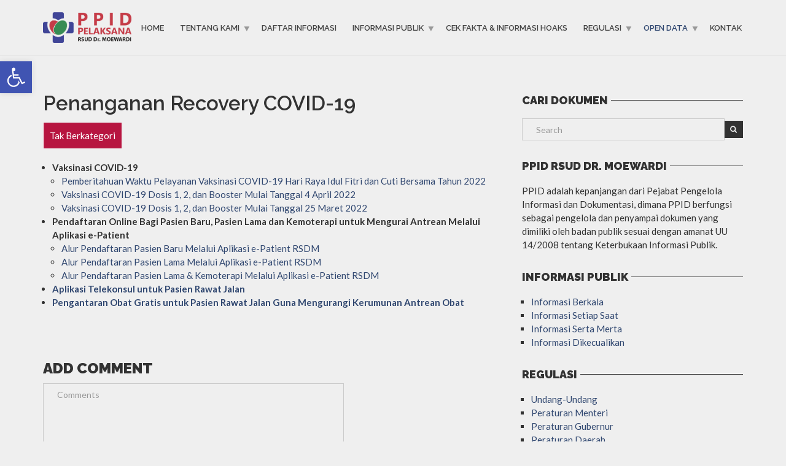

--- FILE ---
content_type: text/html; charset=UTF-8
request_url: https://ppid.rsmoewardi.com/index.php/2022/10/05/penanganan-recovery-covid-19/
body_size: 12044
content:
<!doctype html>
<html class="no-js" lang="en-US">
<head>
<meta charset="UTF-8">
<meta name="apple-mobile-web-app-capable" content="yes">
<meta name="viewport" content="width=device-width, initial-scale=1.0, maximum-scale=1.0, user-scalable=no">
<meta name="HandheldFriendly" content="true">
<meta name="apple-touch-fullscreen" content="yes">
<title>Penanganan Recovery COVID-19 &#8211; PPID RSUD Dr.Moewardi</title>
<link rel='dns-prefetch' href='//code.responsivevoice.org' />
<link rel='dns-prefetch' href='//fonts.googleapis.com' />
<link rel='dns-prefetch' href='//s.w.org' />
<link rel="alternate" type="application/rss+xml" title="PPID RSUD Dr.Moewardi &raquo; Feed" href="https://ppid.rsmoewardi.com/index.php/feed/" />
<link rel="alternate" type="application/rss+xml" title="PPID RSUD Dr.Moewardi &raquo; Comments Feed" href="https://ppid.rsmoewardi.com/index.php/comments/feed/" />
<link rel="alternate" type="application/rss+xml" title="PPID RSUD Dr.Moewardi &raquo; Penanganan Recovery COVID-19 Comments Feed" href="https://ppid.rsmoewardi.com/index.php/2022/10/05/penanganan-recovery-covid-19/feed/" />
		<script type="text/javascript">
			window._wpemojiSettings = {"baseUrl":"https:\/\/s.w.org\/images\/core\/emoji\/12.0.0-1\/72x72\/","ext":".png","svgUrl":"https:\/\/s.w.org\/images\/core\/emoji\/12.0.0-1\/svg\/","svgExt":".svg","source":{"concatemoji":"https:\/\/ppid.rsmoewardi.com\/wp-includes\/js\/wp-emoji-release.min.js?ver=5.3.20"}};
			!function(e,a,t){var n,r,o,i=a.createElement("canvas"),p=i.getContext&&i.getContext("2d");function s(e,t){var a=String.fromCharCode;p.clearRect(0,0,i.width,i.height),p.fillText(a.apply(this,e),0,0);e=i.toDataURL();return p.clearRect(0,0,i.width,i.height),p.fillText(a.apply(this,t),0,0),e===i.toDataURL()}function c(e){var t=a.createElement("script");t.src=e,t.defer=t.type="text/javascript",a.getElementsByTagName("head")[0].appendChild(t)}for(o=Array("flag","emoji"),t.supports={everything:!0,everythingExceptFlag:!0},r=0;r<o.length;r++)t.supports[o[r]]=function(e){if(!p||!p.fillText)return!1;switch(p.textBaseline="top",p.font="600 32px Arial",e){case"flag":return s([127987,65039,8205,9895,65039],[127987,65039,8203,9895,65039])?!1:!s([55356,56826,55356,56819],[55356,56826,8203,55356,56819])&&!s([55356,57332,56128,56423,56128,56418,56128,56421,56128,56430,56128,56423,56128,56447],[55356,57332,8203,56128,56423,8203,56128,56418,8203,56128,56421,8203,56128,56430,8203,56128,56423,8203,56128,56447]);case"emoji":return!s([55357,56424,55356,57342,8205,55358,56605,8205,55357,56424,55356,57340],[55357,56424,55356,57342,8203,55358,56605,8203,55357,56424,55356,57340])}return!1}(o[r]),t.supports.everything=t.supports.everything&&t.supports[o[r]],"flag"!==o[r]&&(t.supports.everythingExceptFlag=t.supports.everythingExceptFlag&&t.supports[o[r]]);t.supports.everythingExceptFlag=t.supports.everythingExceptFlag&&!t.supports.flag,t.DOMReady=!1,t.readyCallback=function(){t.DOMReady=!0},t.supports.everything||(n=function(){t.readyCallback()},a.addEventListener?(a.addEventListener("DOMContentLoaded",n,!1),e.addEventListener("load",n,!1)):(e.attachEvent("onload",n),a.attachEvent("onreadystatechange",function(){"complete"===a.readyState&&t.readyCallback()})),(n=t.source||{}).concatemoji?c(n.concatemoji):n.wpemoji&&n.twemoji&&(c(n.twemoji),c(n.wpemoji)))}(window,document,window._wpemojiSettings);
		</script>
		<style type="text/css">
img.wp-smiley,
img.emoji {
	display: inline !important;
	border: none !important;
	box-shadow: none !important;
	height: 1em !important;
	width: 1em !important;
	margin: 0 .07em !important;
	vertical-align: -0.1em !important;
	background: none !important;
	padding: 0 !important;
}
</style>
	<link rel='stylesheet' id='wp-block-library-css'  href='https://ppid.rsmoewardi.com/wp-includes/css/dist/block-library/style.min.css?ver=5.3.20' type='text/css' media='all' />
<link rel='stylesheet' id='awsm-ead-public-css'  href='https://ppid.rsmoewardi.com/wp-content/plugins/embed-any-document/css/embed-public.min.css?ver=2.6.1' type='text/css' media='all' />
<link rel='stylesheet' id='ccchildpagescss-css'  href='https://ppid.rsmoewardi.com/wp-content/plugins/cc-child-pages/includes/css/styles.css?ver=1.38' type='text/css' media='all' />
<link rel='stylesheet' id='ccchildpagesskincss-css'  href='https://ppid.rsmoewardi.com/wp-content/plugins/cc-child-pages/includes/css/skins.css?ver=1.38' type='text/css' media='all' />
<!--[if lt IE 8]>
<link rel='stylesheet' id='ccchildpagesiecss-css'  href='https://ppid.rsmoewardi.com/wp-content/plugins/cc-child-pages/includes/css/styles.ie.css?ver=1.38' type='text/css' media='all' />
<![endif]-->
<link rel='stylesheet' id='contact-form-7-css'  href='https://ppid.rsmoewardi.com/wp-content/plugins/contact-form-7/includes/css/styles.css?ver=5.2.2' type='text/css' media='all' />
<link rel='stylesheet' id='rv-style-css'  href='https://ppid.rsmoewardi.com/wp-content/plugins/responsivevoice-text-to-speech/includes/css/responsivevoice.css?ver=5.3.20' type='text/css' media='all' />
<link rel='stylesheet' id='pojo-a11y-css'  href='https://ppid.rsmoewardi.com/wp-content/plugins/pojo-accessibility/assets/css/style.min.css?ver=1.0.0' type='text/css' media='all' />
<link rel='stylesheet' id='plethora-icons-css'  href='https://ppid.rsmoewardi.com/wp-content/uploads/plethora/plethora_icons.css?uniqeid=633a788255b45&#038;ver=5.3.20' type='text/css' media='all' />
<link rel='stylesheet' id='animate-css'  href='https://ppid.rsmoewardi.com/wp-content/themes/healthflex/includes/core/assets/css/libs/animate/animate.min.css?ver=5.3.20' type='text/css' media='all' />
<link rel='stylesheet' id='plethora-custom-bootstrap-css'  href='https://ppid.rsmoewardi.com/wp-content/themes/healthflex/assets/css/theme_custom_bootstrap.css?ver=5.3.20' type='text/css' media='all' />
<link rel='stylesheet' id='plethora-dynamic-style-css'  href='https://ppid.rsmoewardi.com/wp-content/uploads/wp-less/healthflex/assets/less/style-6a4e4ccdf2.css' type='text/css' media='all' />
<link rel='stylesheet' id='plethora-style-css'  href='https://ppid.rsmoewardi.com/wp-content/themes/healthflex-child/style.css?ver=5.3.20' type='text/css' media='all' />
<link rel='stylesheet' id='redux-google-fonts-plethora_options-css'  href='https://fonts.googleapis.com/css?family=Lato%3A100%2C300%2C400%2C700%2C900%2C100italic%2C300italic%2C400italic%2C700italic%2C900italic%7CRaleway%3A100%2C200%2C300%2C400%2C500%2C600%2C700%2C800%2C900%2C100italic%2C200italic%2C300italic%2C400italic%2C500italic%2C600italic%2C700italic%2C800italic%2C900italic&#038;subset=latin&#038;ver=5.3.20' type='text/css' media='all' />
<script type='text/javascript' src='https://ppid.rsmoewardi.com/wp-includes/js/jquery/jquery.js?ver=1.12.4-wp'></script>
<script type='text/javascript' src='https://ppid.rsmoewardi.com/wp-includes/js/jquery/jquery-migrate.min.js?ver=1.4.1'></script>
<script type='text/javascript' src='https://code.responsivevoice.org/1.8.2/responsivevoice.js?source=wp-plugin&#038;key=Xo3T2SsO&#038;ver=5.3.20'></script>
<script type='text/javascript' src='https://ppid.rsmoewardi.com/wp-content/themes/healthflex/includes/core/assets/js/libs/modernizr/modernizr.custom.48287.js?ver=5.3.20'></script>
<link rel='https://api.w.org/' href='https://ppid.rsmoewardi.com/index.php/wp-json/' />
<link rel="EditURI" type="application/rsd+xml" title="RSD" href="https://ppid.rsmoewardi.com/xmlrpc.php?rsd" />
<link rel="wlwmanifest" type="application/wlwmanifest+xml" href="https://ppid.rsmoewardi.com/wp-includes/wlwmanifest.xml" /> 
<link rel='prev' title='Bantuan Sosial Th. 2022' href='https://ppid.rsmoewardi.com/index.php/2022/10/05/bantuan-sosial-th-2022/' />
<link rel='next' title='Rekap Data Penelitian Eksternal Th. 2022' href='https://ppid.rsmoewardi.com/index.php/2022/10/05/rekap-data-penelitian-eksternal-th-2022/' />
<meta name="generator" content="WordPress 5.3.20" />
<link rel="canonical" href="https://ppid.rsmoewardi.com/index.php/2022/10/05/penanganan-recovery-covid-19/" />
<link rel='shortlink' href='https://ppid.rsmoewardi.com/?p=7807' />
<link rel="alternate" type="application/json+oembed" href="https://ppid.rsmoewardi.com/index.php/wp-json/oembed/1.0/embed?url=https%3A%2F%2Fppid.rsmoewardi.com%2Findex.php%2F2022%2F10%2F05%2Fpenanganan-recovery-covid-19%2F" />
<link rel="alternate" type="text/xml+oembed" href="https://ppid.rsmoewardi.com/index.php/wp-json/oembed/1.0/embed?url=https%3A%2F%2Fppid.rsmoewardi.com%2Findex.php%2F2022%2F10%2F05%2Fpenanganan-recovery-covid-19%2F&#038;format=xml" />
<style type="text/css">
#pojo-a11y-toolbar .pojo-a11y-toolbar-toggle a{ background-color: #4054b2;	color: #ffffff;}
#pojo-a11y-toolbar .pojo-a11y-toolbar-overlay, #pojo-a11y-toolbar .pojo-a11y-toolbar-overlay ul.pojo-a11y-toolbar-items.pojo-a11y-links{ border-color: #4054b2;}
body.pojo-a11y-focusable a:focus{ outline-style: solid !important;	outline-width: 1px !important;	outline-color: #FF0000 !important;}
#pojo-a11y-toolbar{ top: 100px !important;}
#pojo-a11y-toolbar .pojo-a11y-toolbar-overlay{ background-color: #ffffff;}
#pojo-a11y-toolbar .pojo-a11y-toolbar-overlay ul.pojo-a11y-toolbar-items li.pojo-a11y-toolbar-item a, #pojo-a11y-toolbar .pojo-a11y-toolbar-overlay p.pojo-a11y-toolbar-title{ color: #333333;}
#pojo-a11y-toolbar .pojo-a11y-toolbar-overlay ul.pojo-a11y-toolbar-items li.pojo-a11y-toolbar-item a.active{ background-color: #4054b2;	color: #ffffff;}
@media (max-width: 767px) { #pojo-a11y-toolbar { top: 50px !important; } }</style><meta name="generator" content="Powered by WPBakery Page Builder - drag and drop page builder for WordPress."/>
<link rel="icon" href="https://ppid.rsmoewardi.com/wp-content/uploads/2020/06/moewardi2-150x150.png" sizes="32x32" />
<link rel="icon" href="https://ppid.rsmoewardi.com/wp-content/uploads/2020/06/moewardi2.png" sizes="192x192" />
<link rel="apple-touch-icon-precomposed" href="https://ppid.rsmoewardi.com/wp-content/uploads/2020/06/moewardi2.png" />
<meta name="msapplication-TileImage" content="https://ppid.rsmoewardi.com/wp-content/uploads/2020/06/moewardi2.png" />
		<style type="text/css" id="wp-custom-css">
			@media only screen and (min-width: 480px){
	.caption .inner .t1{
		font-size: 46px;
	}
	.caption .inner .t2{
		font-size: 26px;
	}
}
@media (max-width: 480px){
		#sidebar{
		margin-top: 50px !important;
	}
}

.caption .inner .t1{
	font-weight: 700;
}

.menu_container ul.main_menu li ul.menu-dropdown li ul.menu-dropdown, .top_menu_container ul.top_menu li ul.menu-dropdown li ul.menu-dropdown{
	width: auto;
	min-width: 160px;
}

body.sticky_header:not(.transparent_header){
	margin-top: 0;
}

.su-posts-teaser-loop .su-post{
	margin-bottom: .5em !important;
}
.su-posts-teaser-loop .su-post-thumbnail{
	width: 30px !important;
	height: 30px !important;
}
.su-posts-teaser-loop .su-post-thumbnail img{
	border: 0 !important;
}
.su-posts-teaser-loop h2.su-post-title{
	padding: 8px 0 !important;
	font-weight: 500 !important;
	text-transform: capitalize;
	font-size: 1em !important;
}
article.post .post_title{
	font-size: 33px;
	text-transform: capitalize;
	font-weight: 600;
}
.btn{
	  padding: 5px 10px;
    font-size: 12px !important;
	text-transform: capitalize;
}
article.post .post_figure_and_info .post_sub .post_info.post_categories{
	margin-bottom: 5px;
}
hr{
	border-top: 1px solid #b71540;
}

.wpcf7-form {width:100% !important;}		</style>
		<noscript><style> .wpb_animate_when_almost_visible { opacity: 1; }</style></noscript>			<!-- USER DEFINED IN-LINE CSS -->
			<style>
				@media (max-width: 480px) {

  .woocommerce .cart .actions input {
      float: none !important;
      display: block;
      margin: 15px auto;
  }
  .woocommerce #content table.cart td.actions .coupon,
  .woocommerce table.cart td.actions .coupon,
  .woocommerce-page #content table.cart td.actions .coupon,
  .woocommerce-page table.cart td.actions .coupon { float: none;}
  .woocommerce table.shop_table td.actions .coupon .input-text { width: 100%; }
  .woocommerce table.shop_table thead tr th { font-size: 12px; }
  .shop_table_responsive {overflow-x: auto;}
}

/*** SAFARI ANGLED POSITIVE FIX ***/
.sep_angled_positive_bottom .separator_bottom:before {
    right: 49.8% !important;
}			</style></head>
<body class="post-template-default single single-post postid-7807 single-format-standard wpb-js-composer js-comp-ver-6.1 vc_responsive sticky_header ">
	<div class="overflow_wrapper">
		<div class="header ">  <div class="mainbar  color">
    <div class="container">
               <div class="logo">
            <a href="https://ppid.rsmoewardi.com" class="brand">
                          <img src="https://ppid.rsmoewardi.com/wp-content/uploads/2022/10/LOGO-PPID-PELAKSANA-1.png" alt="HealthFlex">
                        </a>
                      </div>                   <div class="menu_container"><span class="close_menu">&times;</span>
                <ul id="menu-primary-menu" class="main_menu hover_menu"><li id="menu-item-1834" class="menu-item menu-item-type-post_type menu-item-object-page menu-item-home menu-item-1834"><a title="Home" href="https://ppid.rsmoewardi.com/">Home</a></li>
<li id="menu-item-2107" class="menu-item menu-item-type-custom menu-item-object-custom menu-item-has-children menu-item-2107 lihasdropdown"><a title="Tentang Kami" href="#">Tentang Kami  </a>
<ul role="menu" class=" menu-dropdown">
	<li id="menu-item-3546" class="menu-item menu-item-type-post_type menu-item-object-page menu-item-3546"><a title="Gambaran Umum RSDM" href="https://ppid.rsmoewardi.com/index.php/gambaran-umum-rsdm/">Gambaran Umum RSDM</a></li>
	<li id="menu-item-3554" class="menu-item menu-item-type-post_type menu-item-object-page menu-item-3554"><a title="Kedudukan, Tugas &#038; Fungsi RSDM" href="https://ppid.rsmoewardi.com/index.php/tugas-fungsi-rsdm/">Kedudukan, Tugas &#038; Fungsi RSDM</a></li>
	<li id="menu-item-5265" class="menu-item menu-item-type-custom menu-item-object-custom menu-item-5265"><a title="Bagan Organisasi RSDM" target="_blank" href="https://rsmoewardi.com/struktur-organisasi/">Bagan Organisasi RSDM</a></li>
	<li id="menu-item-3545" class="menu-item menu-item-type-post_type menu-item-object-page menu-item-has-children menu-item-3545 sublihasdropdown"><a title="Data Pejabat Struktural" href="https://ppid.rsmoewardi.com/index.php/data-pejabat-struktural/">Data Pejabat Struktural</a>
	<ul role="menu" class=" menu-dropdown">
		<li id="menu-item-5266" class="menu-item menu-item-type-custom menu-item-object-custom menu-item-5266"><a title="PROFIL DIREKSI" target="_blank" href="https://rsmoewardi.com/direksi/">PROFIL DIREKSI</a></li>
		<li id="menu-item-5269" class="menu-item menu-item-type-custom menu-item-object-custom menu-item-5269"><a title="PROFIL PEJABAT STRUKTURAL DI BAWAH WADIR PELAYANAN" target="_blank" href="https://rsmoewardi.com/pejabat-sktruktural-dibawah-wadir-pelayanan/">PROFIL PEJABAT STRUKTURAL DI BAWAH WADIR PELAYANAN</a></li>
		<li id="menu-item-5268" class="menu-item menu-item-type-custom menu-item-object-custom menu-item-5268"><a title="PROFIL PEJABAT STRUKTURAL DI BAWAH WADIR KEUANGAN" target="_blank" href="https://rsmoewardi.com/pejabat-sktruktural-dibawah-wadir-keuangan/">PROFIL PEJABAT STRUKTURAL DI BAWAH WADIR KEUANGAN</a></li>
		<li id="menu-item-5267" class="menu-item menu-item-type-custom menu-item-object-custom menu-item-5267"><a title="PROFIL PEJABAT STRUKTURAL DI BAWAH WADIR UMUM" target="_blank" href="https://rsmoewardi.com/pejabat-sktruktural-dibawah-wadir-umum/">PROFIL PEJABAT STRUKTURAL DI BAWAH WADIR UMUM</a></li>
	</ul>
</li>
	<li id="menu-item-3552" class="menu-item menu-item-type-post_type menu-item-object-page menu-item-3552"><a title="Profil PPID Pelaksana" href="https://ppid.rsmoewardi.com/index.php/tentang-ppid-pelaksana/">Profil PPID Pelaksana</a></li>
	<li id="menu-item-3551" class="menu-item menu-item-type-post_type menu-item-object-page menu-item-3551"><a title="Struktur PPID Pelaksana" href="https://ppid.rsmoewardi.com/index.php/struktur-ppid-pelaksana/">Struktur PPID Pelaksana</a></li>
	<li id="menu-item-3549" class="menu-item menu-item-type-post_type menu-item-object-page menu-item-3549"><a title="Maklumat Pelayanan Informasi Publik" href="https://ppid.rsmoewardi.com/index.php/maklumat-pelayanan/">Maklumat Pelayanan Informasi Publik</a></li>
	<li id="menu-item-3548" class="menu-item menu-item-type-post_type menu-item-object-page menu-item-3548"><a title="LHKPN" href="https://ppid.rsmoewardi.com/index.php/lhkpn/">LHKPN</a></li>
	<li id="menu-item-3547" class="menu-item menu-item-type-post_type menu-item-object-page menu-item-3547"><a title="LHKASN" href="https://ppid.rsmoewardi.com/index.php/lhkasn/">LHKASN</a></li>
</ul>
</li>
<li id="menu-item-11894" class="menu-item menu-item-type-post_type menu-item-object-page menu-item-11894"><a title="Daftar Informasi" href="https://ppid.rsmoewardi.com/index.php/daftar-informasi-publik-rsud-dr-moewardi-th-2025/">Daftar Informasi</a></li>
<li id="menu-item-2109" class="menu-item menu-item-type-custom menu-item-object-custom menu-item-has-children menu-item-2109 lihasdropdown"><a title="Informasi Publik" href="#">Informasi Publik  </a>
<ul role="menu" class=" menu-dropdown">
	<li id="menu-item-3477" class="menu-item menu-item-type-post_type menu-item-object-page menu-item-3477"><a title="Informasi Berkala" href="https://ppid.rsmoewardi.com/index.php/informasi-berkala/">Informasi Berkala</a></li>
	<li id="menu-item-3475" class="menu-item menu-item-type-post_type menu-item-object-page menu-item-3475"><a title="Informasi Setiap Saat" href="https://ppid.rsmoewardi.com/index.php/informasi-setiap-saat/">Informasi Setiap Saat</a></li>
	<li id="menu-item-3476" class="menu-item menu-item-type-post_type menu-item-object-page menu-item-3476"><a title="Informasi Serta Merta" href="https://ppid.rsmoewardi.com/index.php/informasi-serta-merta/">Informasi Serta Merta</a></li>
	<li id="menu-item-3474" class="menu-item menu-item-type-post_type menu-item-object-page menu-item-3474"><a title="Informasi Dikecualikan" href="https://ppid.rsmoewardi.com/index.php/informasi-dikecualikan/">Informasi Dikecualikan</a></li>
</ul>
</li>
<li id="menu-item-11207" class="menu-item menu-item-type-post_type menu-item-object-post menu-item-11207"><a title="Cek Fakta &#038; Informasi Hoaks" href="https://ppid.rsmoewardi.com/index.php/2024/07/30/cek-fakta/">Cek Fakta &#038; Informasi Hoaks</a></li>
<li id="menu-item-2110" class="menu-item menu-item-type-custom menu-item-object-custom menu-item-has-children menu-item-2110 lihasdropdown"><a title="Regulasi" href="#">Regulasi  </a>
<ul role="menu" class=" menu-dropdown">
	<li id="menu-item-3572" class="menu-item menu-item-type-post_type menu-item-object-page menu-item-3572"><a title="Undang-Undang" href="https://ppid.rsmoewardi.com/index.php/undang-undang/">Undang-Undang</a></li>
	<li id="menu-item-3571" class="menu-item menu-item-type-post_type menu-item-object-page menu-item-3571"><a title="Peraturan Menteri" href="https://ppid.rsmoewardi.com/index.php/peraturan-menteri/">Peraturan Menteri</a></li>
	<li id="menu-item-3570" class="menu-item menu-item-type-post_type menu-item-object-page menu-item-3570"><a title="Peraturan Gubernur" href="https://ppid.rsmoewardi.com/index.php/peraturan-gubernur/">Peraturan Gubernur</a></li>
	<li id="menu-item-3569" class="menu-item menu-item-type-post_type menu-item-object-page menu-item-3569"><a title="Peraturan Daerah" href="https://ppid.rsmoewardi.com/index.php/peraturan-daerah/">Peraturan Daerah</a></li>
	<li id="menu-item-3568" class="menu-item menu-item-type-post_type menu-item-object-page menu-item-3568"><a title="Peraturan Komisi Informasi" href="https://ppid.rsmoewardi.com/index.php/peraturan-komisi-informasi/">Peraturan Komisi Informasi</a></li>
	<li id="menu-item-4455" class="menu-item menu-item-type-custom menu-item-object-custom menu-item-has-children menu-item-4455 sublihasdropdown"><a title="Surat Keputusan" href="#">Surat Keputusan</a>
	<ul role="menu" class=" menu-dropdown">
		<li id="menu-item-4460" class="menu-item menu-item-type-post_type menu-item-object-page menu-item-4460"><a title="SK 2013" href="https://ppid.rsmoewardi.com/index.php/surat-keputusan/sk-2013/">SK 2013</a></li>
		<li id="menu-item-4459" class="menu-item menu-item-type-post_type menu-item-object-page menu-item-4459"><a title="SK 2015" href="https://ppid.rsmoewardi.com/index.php/surat-keputusan/sk-2015/">SK 2015</a></li>
		<li id="menu-item-4458" class="menu-item menu-item-type-post_type menu-item-object-page menu-item-4458"><a title="SK 2016" href="https://ppid.rsmoewardi.com/index.php/surat-keputusan/sk-2016/">SK 2016</a></li>
		<li id="menu-item-4457" class="menu-item menu-item-type-post_type menu-item-object-page menu-item-4457"><a title="SK 2017" href="https://ppid.rsmoewardi.com/index.php/surat-keputusan/sk-2017/">SK 2017</a></li>
		<li id="menu-item-4456" class="menu-item menu-item-type-post_type menu-item-object-page menu-item-4456"><a title="SK 2018" href="https://ppid.rsmoewardi.com/index.php/surat-keputusan/sk-2018/">SK 2018</a></li>
	</ul>
</li>
</ul>
</li>
<li id="menu-item-12209" class="menu-item menu-item-type-custom menu-item-object-custom menu-item-has-children menu-item-12209 lihasdropdown"><a title="Open Data">Open Data  </a>
<ul role="menu" class=" menu-dropdown">
	<li id="menu-item-2111" class="menu-item menu-item-type-custom menu-item-object-custom menu-item-2111"><a title="Open Data Jateng" target="_blank" href="https://data.jatengprov.go.id/organization/rsud-dr-moewardi-provinsi-jawa-tengah">Open Data Jateng</a></li>
	<li id="menu-item-12212" class="menu-item menu-item-type-post_type menu-item-object-page menu-item-12212"><a title="Moewardi in Real Time" href="https://ppid.rsmoewardi.com/index.php/open-data-rs-moewardi/">Moewardi in Real Time</a></li>
</ul>
</li>
<li id="menu-item-2112" class="menu-item menu-item-type-post_type menu-item-object-page menu-item-2112"><a title="Kontak" href="https://ppid.rsmoewardi.com/index.php/kontak/">Kontak</a></li>
</ul>        </div>

        <label class="mobile_collapser"><span>MENU</span></label> <!-- Mobile menu title -->
    </div>
  </div>

		</div>

	        <div class="brand-colors"> </div>
      <div class="main foo" data-colorset="foo"><section class="sidebar_on padding_top_half" ><div class="container"><div class="row"><div class="col-sm-8 col-md-8 main_col "><article id="post-7807" class="post post-7807 type-post status-publish format-standard hentry category-tak-berkategori"><h1 class="post_title">Penanganan Recovery COVID-19</h1><div class="post_figure_and_info"><div class="post_sub"><a href="https://ppid.rsmoewardi.com/index.php/category/tak-berkategori/" title="View all posts in category: Tak Berkategori"><span class="post_info post_categories">Tak Berkategori</span></a></div></div>
<ul><li><strong>Vaksinasi COVID-19</strong><ul><li><a href="https://rsmoewardi.com/pemberitahuan-waktu-pelayanan-vaksinasi-covid-19-hari-raya-idul-fitri-dan-cuti-bersama-tahun-2022/">Pemberitahuan Waktu Pelayanan Vaksinasi COVID-19 Hari Raya Idul Fitri dan Cuti Bersama Tahun 2022</a></li><li><a href="https://rsmoewardi.com/vaksinasi-covid-19-dosis-1-2-dan-booster-mulai-tanggal-4-april-2022/">Vaksinasi COVID-19 Dosis 1, 2, dan Booster Mulai Tanggal 4 April 2022</a></li><li><a href="https://rsmoewardi.com/vaksinasi-covid-19-dosis-1-2-dan-booster-mulai-tanggal-25-maret-2022/">Vaksinasi COVID-19 Dosis 1, 2, dan Booster Mulai Tanggal 25 Maret 2022</a></li></ul></li><li><strong>Pendaftaran Online Bagi Pasien Baru, Pasien Lama dan Kemoterapi untuk Mengurai Antrean Melalui Aplikasi e-Patient</strong><ul><li><a href="https://rsmoewardi.com/alur-pendaftaran-pasien-baru-melalui-aplikasi-e-patient-rsdm/">Alur Pendaftaran Pasien Baru Melalui Aplikasi e-Patient RSDM</a></li><li><a href="https://rsmoewardi.com/alur-pendaftaran-pasien-lama-melalui-aplikasi-e-patient-rsdm/">Alur Pendaftaran Pasien Lama Melalui Aplikasi e-Patient RSDM</a></li><li><a href="https://rsmoewardi.com/alur-pendaftaran-pasien-lama-kemoterapi-melalui-aplikasi-e-patient-rsdm/">Alur Pendaftaran Pasien Lama &amp; Kemoterapi Melalui Aplikasi e-Patient RSDM</a></li></ul></li><li><strong><a href="https://www.instagram.com/p/CHXHg9CHF_W/?igshid=ODBkMDk1MTU%3D">Aplikasi Telekonsul untuk Pasien Rawat Jalan</a></strong></li><li><strong><a href="https://rsmoewardi.com/launching-layanan-pengantaran-obat-rsud-dr-moewardi/">Pengantaran Obat Gratis untuk Pasien Rawat Jalan Guna Mengurangi Kerumunan Antrean Obat</a></strong></li></ul>



<p></p>
</article>
      <div id="new_comment">
              <div class="new_comment">
            	<div id="respond" class="comment-respond">
		<h3 id="reply-title" class="comment-reply-title">Add Comment <small><a rel="nofollow" id="cancel-comment-reply-link" href="/index.php/2022/10/05/penanganan-recovery-covid-19/#respond" style="display:none;">Cancel</a></small></h3><form action="https://ppid.rsmoewardi.com/wp-comments-post.php" method="post" id="commentform" class="comment-form"><div class="row"><div class="col-sm-12 col-md-8"><textarea rows="5" placeholder="Comments" class="form-control"  id="comment" name="comment" class="form-control" aria-required="true"></textarea></div></div><br><div class="row"><div class="col-sm-6 col-md-4 comment-form-author"><input placeholder="Your name" type="text" class="form-control" id="author" name="author" value="" aria-required="true" required="required" ></div>
<div class="col-sm-6 col-md-4 comment-form-email"><input placeholder="Your email" type="text" class="form-control"  id="email" name="email" value="" aria-required="true" required="required" ></div></div>
<div class="row"><div class="col-sm-12 col-md-8 comment-form-cookies-consent"><input id="wp-comment-cookies-consent" name="wp-comment-cookies-consent" type="checkbox" value="yes" /> <label for="wp-comment-cookies-consent">Save my name, email, and website in this browser for the next time I comment.</label></div></div>
<p class="form-submit"><input name="submit" type="submit" id="submit" class="btn send btn-primary" value="Add Comment" /> <input type='hidden' name='comment_post_ID' value='7807' id='comment_post_ID' />
<input type='hidden' name='comment_parent' id='comment_parent' value='0' />
</p></form>	</div><!-- #respond -->
	        </div>
            </div>

    </div><div id="sidebar" class="col-sm-4 col-md-4"><aside id="search-2" class="widget widget_search"><h4>Cari Dokumen</h4>                         <form method="get" name="s" id="s" action="https://ppid.rsmoewardi.com/">                              <div class="row">                                <div class="col-lg-12">                                    <div class="input-group">                                        <input name="s" id="search" class="form-control" type="text" placeholder="Search">                                        <span class="input-group-btn">                                          <button class="btn btn-default" type="submit"><i class="fa fa-search"></i></button>                                        </span>                                    </div>                                </div>                              </div>                         </form></aside><!-- ========================== WIDGET ABOUT US ==========================-->

<aside id="plethora-aboutus-widget-2" class="widget aboutus-widget">

<div class="pl_about_us_widget  ">


		<h4> PPID RSUD Dr. Moewardi </h4>

		<p>PPID adalah kepanjangan dari Pejabat Pengelola Informasi dan Dokumentasi, dimana PPID berfungsi sebagai pengelola dan penyampai dokumen yang dimiliki oleh badan publik sesuai dengan amanat UU 14/2008 tentang Keterbukaan Informasi Publik. </p>







	
	
</div>

</aside>

<!-- END======================= WIDGET ABOUT US ==========================--><aside id="custom_html-2" class="widget_text widget widget_custom_html"><h4>Informasi Publik</h4><div class="textwidget custom-html-widget"><ul style="list-style-type: square;">
	<li><a href="https://ppid.rsmoewardi.com/index.php/informasi-berkala/">Informasi Berkala</a></li>
	<li><a href="https://ppid.rsmoewardi.com/index.php/informasi-setiap-saat/">Informasi Setiap Saat</a></li>
	<li><a href="https://ppid.rsmoewardi.com/index.php/informasi-serta-merta/">Informasi Serta Merta</a></li>
	<li><a href="https://ppid.rsmoewardi.com/index.php/informasi-dikecualikan/">Informasi Dikecualikan</a></li>
</ul></div></aside><aside id="custom_html-3" class="widget_text widget widget_custom_html"><h4>Regulasi</h4><div class="textwidget custom-html-widget"><ul style="list-style-type: square;">
	<li><a href="https://ppid.rsmoewardi.com/index.php/undang-undang/">Undang-Undang</a></li>
	<li><a href="https://ppid.rsmoewardi.com/index.php/peraturan-menteri/">Peraturan Menteri</a></li>
	<li><a href="https://ppid.rsmoewardi.com/index.php/peraturan-gubernur/">Peraturan Gubernur</a></li>
	<li><a href="https://ppid.rsmoewardi.com/index.php/peraturan-daerah/">Peraturan Daerah</a></li>
	<li><a href="https://ppid.rsmoewardi.com/index.php/peraturan-komisi-informasi/">Peraturan Komisi Informasi</a></li>
</ul></div></aside><aside id="custom_html-4" class="widget_text widget widget_custom_html"><h4>Link</h4><div class="textwidget custom-html-widget"><a href="https://new.rsmoewardi.com">Official Website RSUD Dr. Moewardi</a></div></aside></div></div></div></section></div>		<footer class="sep_angled_positive_top separator_top ">
		 				<div class="container">
                  	<div class="row">
                	<div class="col-sm-12 col-md-6"><!-- ========================== WIDGET ABOUT US ==========================-->

<aside id="plethora-aboutus-widget-1" class="widget aboutus-widget">

<div class="pl_about_us_widget  ">

		<p><img src="https://ppid.rsmoewardi.com/wp-content/uploads/2022/10/LOGO-PPID-PELAKSANA-1.png" alt=""  style="max-width:50%"></p>


		<p>RSUD Dr.moewardi adalah Rumah Sakit umum daerah bertaraf nasional yang selalu memberikan pelayanan cepat,tepat,nyaman dan mudah</p>


		<p class='contact_detail'><a href='tel:(0271) 637415'><i class='fa fa-phone'></i></a><span><a href='tel:(0271) 637415'>(0271) 637415</a></span></p>



		<p class='contact_detail'><a href='mailto:rsmoewardi@jatengprov.go.id'><i class='fa fa-envelope'></i></a><span><a href='mailto:rsmoewardi@jatengprov.go.id'>rsmoewardi@jatengprov.go.id</a></span></p>



	
	<p class="contact_detail">
		<a href='https://www.google.com/maps/place/https://www.google.com/maps/place/https://www.google.com/maps/@-7.559361,110.841528,16z?hl=en-US' target='_blank'>
			<i class='fa fa-location-arrow'></i>
		</a>
		<span><a href='https://www.google.com/maps/place/https://www.google.com/maps/place/https://www.google.com/maps/@-7.559361,110.841528,16z?hl=en-US' target='_blank'>Jl. Kolonel Sutarto No.132, Kec. Jebres, Kota Surakarta, Jawa Tengah 57126</a></span>
	</p>


	<p class="social">

			<a href='https://www.facebook.com/RSUD.Dr.Moewardi' target='_blank' title="Facebook"><i class='fa fa-facebook'></i></a>
			<a href='https://twitter.com/rsud_moewardi' target='_blank' title="Twitter"><i class='fa fa-twitter'></i></a>
			<a href='https://www.instagram.com/rsud.moewardi/' target='_blank' title="Instagram"><i class='fa fa-instagram'></i></a>
	</p>

	
	
</div>

</aside>

<!-- END======================= WIDGET ABOUT US ==========================--></div>
<div class="col-sm-6 col-md-3"><aside id="custom_html-6" class="widget_text widget widget_custom_html"><h4>Informasi Publik</h4><div class="textwidget custom-html-widget"><ul>
	<li><a href="http://ppid.rsmoewardi.com/index.php/informasi-berkala/">Informasi Berkala</a></li>
	<li><a href="http://ppid.rsmoewardi.com/index.php/informasi-setiap-saat/">Informasi Setiap Saat</a></li>
	<li><a href="http://ppid.rsmoewardi.com/index.php/informasi-serta-merta/">Informasi Serta Merta</a></li>
	<li><a href="http://ppid.rsmoewardi.com/index.php/informasi-dikecualikan/">Informasi Dikecualikan</a></li>
	
</ul></div></aside></div>
<div class="col-sm-6 col-md-3"><aside id="custom_html-7" class="widget_text widget widget_custom_html"><h4>Link</h4><div class="textwidget custom-html-widget"><ul>
	<li><a href="new.rsmoewardi.com">Official Website RSUD Dr. Moewardi</a></li>

	
</ul></div></aside></div>					</div>
				</div>		</footer>
		            <div class="copyright dark_section">
              <div class="dark_section transparent_film">
                 <div class="container">
                      <div class="row">
                           <div class="col-sm-6 col-md-6">
            					Copyright &copy;2020 all rights reserved                           </div>
                           <div class="col-sm-6 col-md-6 text-right">
            					RSUD Dr. Moewardi                           </div>
                      </div>
                 </div>
              </div>
            </div></div><a href="javascript:" id="return-to-top"><i class="fa fa-chevron-up"></i></a><script type='text/javascript' src='https://ppid.rsmoewardi.com/wp-content/plugins/embed-any-document/js/pdfobject.min.js?ver=2.6.1'></script>
<script type='text/javascript'>
/* <![CDATA[ */
var eadPublic = [];
/* ]]> */
</script>
<script type='text/javascript' src='https://ppid.rsmoewardi.com/wp-content/plugins/embed-any-document/js/embed-public.min.js?ver=2.6.1'></script>
<script type='text/javascript'>
/* <![CDATA[ */
var wpcf7 = {"apiSettings":{"root":"https:\/\/ppid.rsmoewardi.com\/index.php\/wp-json\/contact-form-7\/v1","namespace":"contact-form-7\/v1"},"cached":"1"};
/* ]]> */
</script>
<script type='text/javascript' src='https://ppid.rsmoewardi.com/wp-content/plugins/contact-form-7/includes/js/scripts.js?ver=5.2.2'></script>
<script type='text/javascript' src='https://ppid.rsmoewardi.com/wp-content/themes/healthflex/includes/core/assets/js/libs/totop/jquery.ui.totop.js?ver=5.3.20'></script>
<script type='text/javascript'>
/* <![CDATA[ */
var PojoA11yOptions = {"focusable":"1","remove_link_target":"","add_role_links":"1","enable_save":"1","save_expiration":"12"};
/* ]]> */
</script>
<script type='text/javascript' src='https://ppid.rsmoewardi.com/wp-content/plugins/pojo-accessibility/assets/js/app.min.js?ver=1.0.0'></script>
<script type='text/javascript' src='https://ppid.rsmoewardi.com/wp-content/themes/healthflex/assets/js/libs/bootstrap.min.js?ver=5.3.20'></script>
<script type='text/javascript' src='https://ppid.rsmoewardi.com/wp-content/themes/healthflex/includes/core/assets/js/libs/easing/easing.min.js?ver=5.3.20'></script>
<script type='text/javascript' src='https://ppid.rsmoewardi.com/wp-content/themes/healthflex/includes/core/assets/js/libs/wow/wow.min.js?ver=5.3.20'></script>
<script type='text/javascript' src='https://ppid.rsmoewardi.com/wp-content/themes/healthflex/includes/core/assets/js/libs/conformity/dist/conformity.min.js?ver=5.3.20'></script>
<script type='text/javascript' src='https://ppid.rsmoewardi.com/wp-content/themes/healthflex/assets/js/libs/particlesjs/particles.min.js?ver=5.3.20'></script>
<script type='text/javascript' src='https://ppid.rsmoewardi.com/wp-content/themes/healthflex/includes/core/assets/js/libs/parallax/parallax.min.js?ver=5.3.20'></script>
<script type='text/javascript'>
/* <![CDATA[ */
var themeConfig = {"GENERAL":{"debug":false},"NEWSLETTERS":{"messages":{"successMessage":"SUCCESS","errorMessage":"ERROR","required":"This field is required.","remote":"Please fix this field.","url":"Please enter a valid URL.","date":"Please enter a valid date.","dateISO":"Please enter a valid date ( ISO ).","number":"Please enter a valid number.","digits":"Please enter only digits.","creditcard":"Please enter a valid credit card number.","equalTo":"Please enter the same value again.","name":"Please specify your name","email":{"required":"We need your email address to contact you","email":"Your email address must be in the format of name@domain.com"}}},"PARTICLES":{"enable":true,"color":"#bcbcbc","opacity":0.8,"bgColor":"transparent","bgColorDark":"transparent","colorParallax":"#4D83C9","bgColorParallax":"transparent"}};
/* ]]> */
</script>
<script type='text/javascript' src='https://ppid.rsmoewardi.com/wp-content/themes/healthflex/assets/js/theme.js?ver=5.3.20'></script>
<script type='text/javascript' src='https://ppid.rsmoewardi.com/wp-includes/js/comment-reply.min.js?ver=5.3.20'></script>
<script type='text/javascript' src='https://ppid.rsmoewardi.com/wp-includes/js/wp-embed.min.js?ver=5.3.20'></script>
		<a id="pojo-a11y-skip-content" class="pojo-skip-link pojo-skip-content" tabindex="1" accesskey="s" href="#content">Skip to content</a>
				<nav id="pojo-a11y-toolbar" class="pojo-a11y-toolbar-left pojo-a11y-" role="navigation">
			<div class="pojo-a11y-toolbar-toggle">
				<a class="pojo-a11y-toolbar-link pojo-a11y-toolbar-toggle-link" href="javascript:void(0);" title="Accessibility Tools">
					<span class="pojo-sr-only sr-only">Open toolbar</span>
					<svg xmlns="http://www.w3.org/2000/svg" viewBox="0 0 100 100" fill="currentColor" width="1em">
						<g><path d="M60.4,78.9c-2.2,4.1-5.3,7.4-9.2,9.8c-4,2.4-8.3,3.6-13,3.6c-6.9,0-12.8-2.4-17.7-7.3c-4.9-4.9-7.3-10.8-7.3-17.7c0-5,1.4-9.5,4.1-13.7c2.7-4.2,6.4-7.2,10.9-9.2l-0.9-7.3c-6.3,2.3-11.4,6.2-15.3,11.8C7.9,54.4,6,60.6,6,67.3c0,5.8,1.4,11.2,4.3,16.1s6.8,8.8,11.7,11.7c4.9,2.9,10.3,4.3,16.1,4.3c7,0,13.3-2.1,18.9-6.2c5.7-4.1,9.6-9.5,11.7-16.2l-5.7-11.4C63.5,70.4,62.5,74.8,60.4,78.9z"/><path d="M93.8,71.3l-11.1,5.5L70,51.4c-0.6-1.3-1.7-2-3.2-2H41.3l-0.9-7.2h22.7v-7.2H39.6L37.5,19c2.5,0.3,4.8-0.5,6.7-2.3c1.9-1.8,2.9-4,2.9-6.6c0-2.5-0.9-4.6-2.6-6.3c-1.8-1.8-3.9-2.6-6.3-2.6c-2,0-3.8,0.6-5.4,1.8c-1.6,1.2-2.7,2.7-3.2,4.6c-0.3,1-0.4,1.8-0.3,2.3l5.4,43.5c0.1,0.9,0.5,1.6,1.2,2.3c0.7,0.6,1.5,0.9,2.4,0.9h26.4l13.4,26.7c0.6,1.3,1.7,2,3.2,2c0.6,0,1.1-0.1,1.6-0.4L97,77.7L93.8,71.3z"/></g>					</svg>
				</a>
			</div>
			<div class="pojo-a11y-toolbar-overlay">
				<div class="pojo-a11y-toolbar-inner">
					<p class="pojo-a11y-toolbar-title">Accessibility Tools</p>
					
					<ul class="pojo-a11y-toolbar-items pojo-a11y-tools">
																			<li class="pojo-a11y-toolbar-item">
								<a href="#" class="pojo-a11y-toolbar-link pojo-a11y-btn-resize-font pojo-a11y-btn-resize-plus" data-action="resize-plus" data-action-group="resize" tabindex="-1">
									<span class="pojo-a11y-toolbar-icon"><svg version="1.1" xmlns="http://www.w3.org/2000/svg" width="1em" viewBox="0 0 448 448"><path fill="currentColor" d="M256 200v16c0 4.25-3.75 8-8 8h-56v56c0 4.25-3.75 8-8 8h-16c-4.25 0-8-3.75-8-8v-56h-56c-4.25 0-8-3.75-8-8v-16c0-4.25 3.75-8 8-8h56v-56c0-4.25 3.75-8 8-8h16c4.25 0 8 3.75 8 8v56h56c4.25 0 8 3.75 8 8zM288 208c0-61.75-50.25-112-112-112s-112 50.25-112 112 50.25 112 112 112 112-50.25 112-112zM416 416c0 17.75-14.25 32-32 32-8.5 0-16.75-3.5-22.5-9.5l-85.75-85.5c-29.25 20.25-64.25 31-99.75 31-97.25 0-176-78.75-176-176s78.75-176 176-176 176 78.75 176 176c0 35.5-10.75 70.5-31 99.75l85.75 85.75c5.75 5.75 9.25 14 9.25 22.5z""></path></svg></span><span class="pojo-a11y-toolbar-text">Increase Text</span>								</a>
							</li>
							
							<li class="pojo-a11y-toolbar-item">
								<a href="#" class="pojo-a11y-toolbar-link pojo-a11y-btn-resize-font pojo-a11y-btn-resize-minus" data-action="resize-minus" data-action-group="resize" tabindex="-1">
									<span class="pojo-a11y-toolbar-icon"><svg version="1.1" xmlns="http://www.w3.org/2000/svg" width="1em" viewBox="0 0 448 448"><path fill="currentColor" d="M256 200v16c0 4.25-3.75 8-8 8h-144c-4.25 0-8-3.75-8-8v-16c0-4.25 3.75-8 8-8h144c4.25 0 8 3.75 8 8zM288 208c0-61.75-50.25-112-112-112s-112 50.25-112 112 50.25 112 112 112 112-50.25 112-112zM416 416c0 17.75-14.25 32-32 32-8.5 0-16.75-3.5-22.5-9.5l-85.75-85.5c-29.25 20.25-64.25 31-99.75 31-97.25 0-176-78.75-176-176s78.75-176 176-176 176 78.75 176 176c0 35.5-10.75 70.5-31 99.75l85.75 85.75c5.75 5.75 9.25 14 9.25 22.5z"></path></svg></span><span class="pojo-a11y-toolbar-text">Decrease Text</span>								</a>
							</li>
						
													<li class="pojo-a11y-toolbar-item">
								<a href="#" class="pojo-a11y-toolbar-link pojo-a11y-btn-background-group pojo-a11y-btn-grayscale" data-action="grayscale" data-action-group="schema" tabindex="-1">
									<span class="pojo-a11y-toolbar-icon"><svg version="1.1" xmlns="http://www.w3.org/2000/svg" width="1em" viewBox="0 0 448 448"><path fill="currentColor" d="M15.75 384h-15.75v-352h15.75v352zM31.5 383.75h-8v-351.75h8v351.75zM55 383.75h-7.75v-351.75h7.75v351.75zM94.25 383.75h-7.75v-351.75h7.75v351.75zM133.5 383.75h-15.5v-351.75h15.5v351.75zM165 383.75h-7.75v-351.75h7.75v351.75zM180.75 383.75h-7.75v-351.75h7.75v351.75zM196.5 383.75h-7.75v-351.75h7.75v351.75zM235.75 383.75h-15.75v-351.75h15.75v351.75zM275 383.75h-15.75v-351.75h15.75v351.75zM306.5 383.75h-15.75v-351.75h15.75v351.75zM338 383.75h-15.75v-351.75h15.75v351.75zM361.5 383.75h-15.75v-351.75h15.75v351.75zM408.75 383.75h-23.5v-351.75h23.5v351.75zM424.5 383.75h-8v-351.75h8v351.75zM448 384h-15.75v-352h15.75v352z"></path></svg></span><span class="pojo-a11y-toolbar-text">Grayscale</span>								</a>
							</li>
						
													<li class="pojo-a11y-toolbar-item">
								<a href="#" class="pojo-a11y-toolbar-link pojo-a11y-btn-background-group pojo-a11y-btn-high-contrast" data-action="high-contrast" data-action-group="schema" tabindex="-1">
									<span class="pojo-a11y-toolbar-icon"><svg version="1.1" xmlns="http://www.w3.org/2000/svg" width="1em" viewBox="0 0 448 448"><path fill="currentColor" d="M192 360v-272c-75 0-136 61-136 136s61 136 136 136zM384 224c0 106-86 192-192 192s-192-86-192-192 86-192 192-192 192 86 192 192z""></path></svg></span><span class="pojo-a11y-toolbar-text">High Contrast</span>								</a>
							</li>
						
						<li class="pojo-a11y-toolbar-item">
							<a href="#" class="pojo-a11y-toolbar-link pojo-a11y-btn-background-group pojo-a11y-btn-negative-contrast" data-action="negative-contrast" data-action-group="schema" tabindex="-1">

								<span class="pojo-a11y-toolbar-icon"><svg version="1.1" xmlns="http://www.w3.org/2000/svg" width="1em" viewBox="0 0 448 448"><path fill="currentColor" d="M416 240c-23.75-36.75-56.25-68.25-95.25-88.25 10 17 15.25 36.5 15.25 56.25 0 61.75-50.25 112-112 112s-112-50.25-112-112c0-19.75 5.25-39.25 15.25-56.25-39 20-71.5 51.5-95.25 88.25 42.75 66 111.75 112 192 112s149.25-46 192-112zM236 144c0-6.5-5.5-12-12-12-41.75 0-76 34.25-76 76 0 6.5 5.5 12 12 12s12-5.5 12-12c0-28.5 23.5-52 52-52 6.5 0 12-5.5 12-12zM448 240c0 6.25-2 12-5 17.25-46 75.75-130.25 126.75-219 126.75s-173-51.25-219-126.75c-3-5.25-5-11-5-17.25s2-12 5-17.25c46-75.5 130.25-126.75 219-126.75s173 51.25 219 126.75c3 5.25 5 11 5 17.25z"></path></svg></span><span class="pojo-a11y-toolbar-text">Negative Contrast</span>							</a>
						</li>

													<li class="pojo-a11y-toolbar-item">
								<a href="#" class="pojo-a11y-toolbar-link pojo-a11y-btn-background-group pojo-a11y-btn-light-background" data-action="light-background" data-action-group="schema" tabindex="-1">
									<span class="pojo-a11y-toolbar-icon"><svg version="1.1" xmlns="http://www.w3.org/2000/svg" width="1em" viewBox="0 0 448 448"><path fill="currentColor" d="M184 144c0 4.25-3.75 8-8 8s-8-3.75-8-8c0-17.25-26.75-24-40-24-4.25 0-8-3.75-8-8s3.75-8 8-8c23.25 0 56 12.25 56 40zM224 144c0-50-50.75-80-96-80s-96 30-96 80c0 16 6.5 32.75 17 45 4.75 5.5 10.25 10.75 15.25 16.5 17.75 21.25 32.75 46.25 35.25 74.5h57c2.5-28.25 17.5-53.25 35.25-74.5 5-5.75 10.5-11 15.25-16.5 10.5-12.25 17-29 17-45zM256 144c0 25.75-8.5 48-25.75 67s-40 45.75-42 72.5c7.25 4.25 11.75 12.25 11.75 20.5 0 6-2.25 11.75-6.25 16 4 4.25 6.25 10 6.25 16 0 8.25-4.25 15.75-11.25 20.25 2 3.5 3.25 7.75 3.25 11.75 0 16.25-12.75 24-27.25 24-6.5 14.5-21 24-36.75 24s-30.25-9.5-36.75-24c-14.5 0-27.25-7.75-27.25-24 0-4 1.25-8.25 3.25-11.75-7-4.5-11.25-12-11.25-20.25 0-6 2.25-11.75 6.25-16-4-4.25-6.25-10-6.25-16 0-8.25 4.5-16.25 11.75-20.5-2-26.75-24.75-53.5-42-72.5s-25.75-41.25-25.75-67c0-68 64.75-112 128-112s128 44 128 112z"></path></svg></span><span class="pojo-a11y-toolbar-text">Light Background</span>								</a>
							</li>
						
													<li class="pojo-a11y-toolbar-item">
								<a href="#" class="pojo-a11y-toolbar-link pojo-a11y-btn-links-underline" data-action="links-underline" data-action-group="toggle" tabindex="-1">
									<span class="pojo-a11y-toolbar-icon"><svg version="1.1" xmlns="http://www.w3.org/2000/svg" width="1em" viewBox="0 0 448 448"><path fill="currentColor" d="M364 304c0-6.5-2.5-12.5-7-17l-52-52c-4.5-4.5-10.75-7-17-7-7.25 0-13 2.75-18 8 8.25 8.25 18 15.25 18 28 0 13.25-10.75 24-24 24-12.75 0-19.75-9.75-28-18-5.25 5-8.25 10.75-8.25 18.25 0 6.25 2.5 12.5 7 17l51.5 51.75c4.5 4.5 10.75 6.75 17 6.75s12.5-2.25 17-6.5l36.75-36.5c4.5-4.5 7-10.5 7-16.75zM188.25 127.75c0-6.25-2.5-12.5-7-17l-51.5-51.75c-4.5-4.5-10.75-7-17-7s-12.5 2.5-17 6.75l-36.75 36.5c-4.5 4.5-7 10.5-7 16.75 0 6.5 2.5 12.5 7 17l52 52c4.5 4.5 10.75 6.75 17 6.75 7.25 0 13-2.5 18-7.75-8.25-8.25-18-15.25-18-28 0-13.25 10.75-24 24-24 12.75 0 19.75 9.75 28 18 5.25-5 8.25-10.75 8.25-18.25zM412 304c0 19-7.75 37.5-21.25 50.75l-36.75 36.5c-13.5 13.5-31.75 20.75-50.75 20.75-19.25 0-37.5-7.5-51-21.25l-51.5-51.75c-13.5-13.5-20.75-31.75-20.75-50.75 0-19.75 8-38.5 22-52.25l-22-22c-13.75 14-32.25 22-52 22-19 0-37.5-7.5-51-21l-52-52c-13.75-13.75-21-31.75-21-51 0-19 7.75-37.5 21.25-50.75l36.75-36.5c13.5-13.5 31.75-20.75 50.75-20.75 19.25 0 37.5 7.5 51 21.25l51.5 51.75c13.5 13.5 20.75 31.75 20.75 50.75 0 19.75-8 38.5-22 52.25l22 22c13.75-14 32.25-22 52-22 19 0 37.5 7.5 51 21l52 52c13.75 13.75 21 31.75 21 51z"></path></svg></span><span class="pojo-a11y-toolbar-text">Links Underline</span>								</a>
							</li>
						
													<li class="pojo-a11y-toolbar-item">
								<a href="#" class="pojo-a11y-toolbar-link pojo-a11y-btn-readable-font" data-action="readable-font" data-action-group="toggle" tabindex="-1">
									<span class="pojo-a11y-toolbar-icon"><svg version="1.1" xmlns="http://www.w3.org/2000/svg" width="1em" viewBox="0 0 448 448"><path fill="currentColor" d="M181.25 139.75l-42.5 112.5c24.75 0.25 49.5 1 74.25 1 4.75 0 9.5-0.25 14.25-0.5-13-38-28.25-76.75-46-113zM0 416l0.5-19.75c23.5-7.25 49-2.25 59.5-29.25l59.25-154 70-181h32c1 1.75 2 3.5 2.75 5.25l51.25 120c18.75 44.25 36 89 55 133 11.25 26 20 52.75 32.5 78.25 1.75 4 5.25 11.5 8.75 14.25 8.25 6.5 31.25 8 43 12.5 0.75 4.75 1.5 9.5 1.5 14.25 0 2.25-0.25 4.25-0.25 6.5-31.75 0-63.5-4-95.25-4-32.75 0-65.5 2.75-98.25 3.75 0-6.5 0.25-13 1-19.5l32.75-7c6.75-1.5 20-3.25 20-12.5 0-9-32.25-83.25-36.25-93.5l-112.5-0.5c-6.5 14.5-31.75 80-31.75 89.5 0 19.25 36.75 20 51 22 0.25 4.75 0.25 9.5 0.25 14.5 0 2.25-0.25 4.5-0.5 6.75-29 0-58.25-5-87.25-5-3.5 0-8.5 1.5-12 2-15.75 2.75-31.25 3.5-47 3.5z"></path></svg></span><span class="pojo-a11y-toolbar-text">Readable Font</span>								</a>
							</li>
																		<li class="pojo-a11y-toolbar-item">
							<a href="#" class="pojo-a11y-toolbar-link pojo-a11y-btn-reset" data-action="reset" tabindex="-1">
								<span class="pojo-a11y-toolbar-icon"><svg version="1.1" xmlns="http://www.w3.org/2000/svg" width="1em" viewBox="0 0 448 448"><path fill="currentColor" d="M384 224c0 105.75-86.25 192-192 192-57.25 0-111.25-25.25-147.75-69.25-2.5-3.25-2.25-8 0.5-10.75l34.25-34.5c1.75-1.5 4-2.25 6.25-2.25 2.25 0.25 4.5 1.25 5.75 3 24.5 31.75 61.25 49.75 101 49.75 70.5 0 128-57.5 128-128s-57.5-128-128-128c-32.75 0-63.75 12.5-87 34.25l34.25 34.5c4.75 4.5 6 11.5 3.5 17.25-2.5 6-8.25 10-14.75 10h-112c-8.75 0-16-7.25-16-16v-112c0-6.5 4-12.25 10-14.75 5.75-2.5 12.75-1.25 17.25 3.5l32.5 32.25c35.25-33.25 83-53 132.25-53 105.75 0 192 86.25 192 192z"></path></svg></span>
								<span class="pojo-a11y-toolbar-text">Reset</span>
							</a>
						</li>
					</ul>
									</div>
			</div>
		</nav>
		<script type="text/javascript">
window.addEventListener("load", function(event) {
jQuery(".cfx_form_main,.wpcf7-form,.wpforms-form,.gform_wrapper form").each(function(){
var form=jQuery(this); 
var screen_width=""; var screen_height="";
 if(screen_width == ""){
 if(screen){
   screen_width=screen.width;  
 }else{
     screen_width=jQuery(window).width();
 }    }  
  if(screen_height == ""){
 if(screen){
   screen_height=screen.height;  
 }else{
     screen_height=jQuery(window).height();
 }    }
form.append('<input type="hidden" name="vx_width" value="'+screen_width+'">');
form.append('<input type="hidden" name="vx_height" value="'+screen_height+'">');
form.append('<input type="hidden" name="vx_url" value="'+window.location.href+'">');  
}); 

});
</script> 
<!-- TEMPLATE PART: /themes/healthflex/single.php --></body>
</html>

<!-- Page supported by LiteSpeed Cache 6.2.0.1 on 2025-11-29 17:37:05 -->